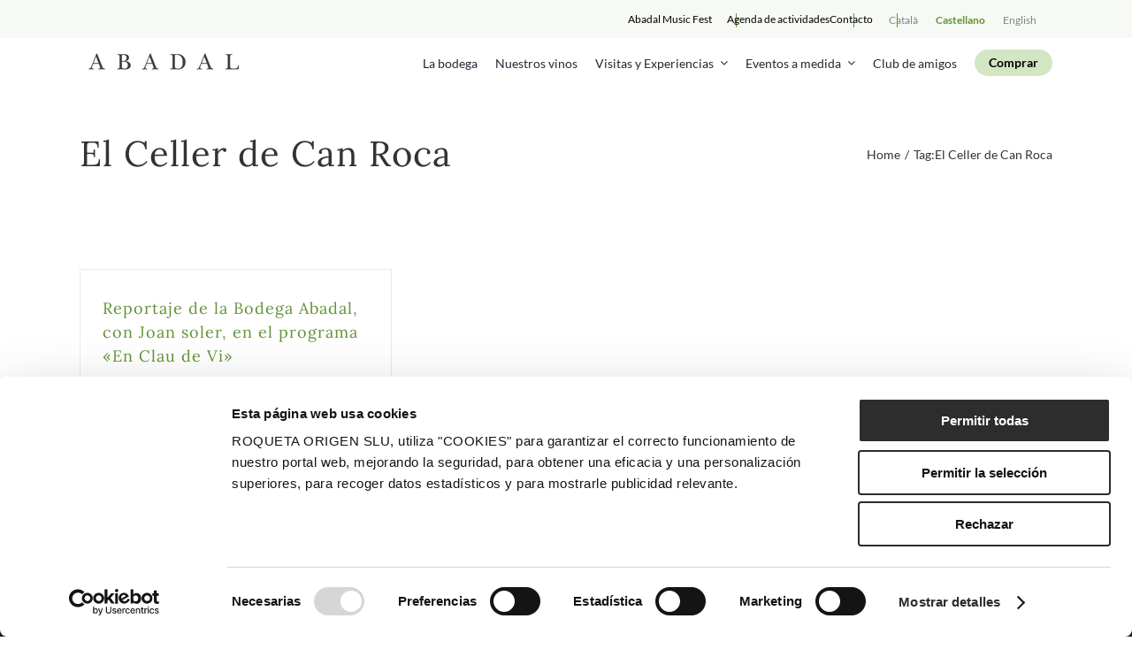

--- FILE ---
content_type: text/html; charset=utf-8
request_url: https://www.google.com/recaptcha/api2/anchor?ar=1&k=6LefQVQdAAAAAM55e9e7h8XgaVOabNxmI_8B42if&co=aHR0cHM6Ly9hYmFkYWwubmV0OjQ0Mw..&hl=en&v=PoyoqOPhxBO7pBk68S4YbpHZ&size=invisible&anchor-ms=20000&execute-ms=30000&cb=3znpgb2imqmx
body_size: 48730
content:
<!DOCTYPE HTML><html dir="ltr" lang="en"><head><meta http-equiv="Content-Type" content="text/html; charset=UTF-8">
<meta http-equiv="X-UA-Compatible" content="IE=edge">
<title>reCAPTCHA</title>
<style type="text/css">
/* cyrillic-ext */
@font-face {
  font-family: 'Roboto';
  font-style: normal;
  font-weight: 400;
  font-stretch: 100%;
  src: url(//fonts.gstatic.com/s/roboto/v48/KFO7CnqEu92Fr1ME7kSn66aGLdTylUAMa3GUBHMdazTgWw.woff2) format('woff2');
  unicode-range: U+0460-052F, U+1C80-1C8A, U+20B4, U+2DE0-2DFF, U+A640-A69F, U+FE2E-FE2F;
}
/* cyrillic */
@font-face {
  font-family: 'Roboto';
  font-style: normal;
  font-weight: 400;
  font-stretch: 100%;
  src: url(//fonts.gstatic.com/s/roboto/v48/KFO7CnqEu92Fr1ME7kSn66aGLdTylUAMa3iUBHMdazTgWw.woff2) format('woff2');
  unicode-range: U+0301, U+0400-045F, U+0490-0491, U+04B0-04B1, U+2116;
}
/* greek-ext */
@font-face {
  font-family: 'Roboto';
  font-style: normal;
  font-weight: 400;
  font-stretch: 100%;
  src: url(//fonts.gstatic.com/s/roboto/v48/KFO7CnqEu92Fr1ME7kSn66aGLdTylUAMa3CUBHMdazTgWw.woff2) format('woff2');
  unicode-range: U+1F00-1FFF;
}
/* greek */
@font-face {
  font-family: 'Roboto';
  font-style: normal;
  font-weight: 400;
  font-stretch: 100%;
  src: url(//fonts.gstatic.com/s/roboto/v48/KFO7CnqEu92Fr1ME7kSn66aGLdTylUAMa3-UBHMdazTgWw.woff2) format('woff2');
  unicode-range: U+0370-0377, U+037A-037F, U+0384-038A, U+038C, U+038E-03A1, U+03A3-03FF;
}
/* math */
@font-face {
  font-family: 'Roboto';
  font-style: normal;
  font-weight: 400;
  font-stretch: 100%;
  src: url(//fonts.gstatic.com/s/roboto/v48/KFO7CnqEu92Fr1ME7kSn66aGLdTylUAMawCUBHMdazTgWw.woff2) format('woff2');
  unicode-range: U+0302-0303, U+0305, U+0307-0308, U+0310, U+0312, U+0315, U+031A, U+0326-0327, U+032C, U+032F-0330, U+0332-0333, U+0338, U+033A, U+0346, U+034D, U+0391-03A1, U+03A3-03A9, U+03B1-03C9, U+03D1, U+03D5-03D6, U+03F0-03F1, U+03F4-03F5, U+2016-2017, U+2034-2038, U+203C, U+2040, U+2043, U+2047, U+2050, U+2057, U+205F, U+2070-2071, U+2074-208E, U+2090-209C, U+20D0-20DC, U+20E1, U+20E5-20EF, U+2100-2112, U+2114-2115, U+2117-2121, U+2123-214F, U+2190, U+2192, U+2194-21AE, U+21B0-21E5, U+21F1-21F2, U+21F4-2211, U+2213-2214, U+2216-22FF, U+2308-230B, U+2310, U+2319, U+231C-2321, U+2336-237A, U+237C, U+2395, U+239B-23B7, U+23D0, U+23DC-23E1, U+2474-2475, U+25AF, U+25B3, U+25B7, U+25BD, U+25C1, U+25CA, U+25CC, U+25FB, U+266D-266F, U+27C0-27FF, U+2900-2AFF, U+2B0E-2B11, U+2B30-2B4C, U+2BFE, U+3030, U+FF5B, U+FF5D, U+1D400-1D7FF, U+1EE00-1EEFF;
}
/* symbols */
@font-face {
  font-family: 'Roboto';
  font-style: normal;
  font-weight: 400;
  font-stretch: 100%;
  src: url(//fonts.gstatic.com/s/roboto/v48/KFO7CnqEu92Fr1ME7kSn66aGLdTylUAMaxKUBHMdazTgWw.woff2) format('woff2');
  unicode-range: U+0001-000C, U+000E-001F, U+007F-009F, U+20DD-20E0, U+20E2-20E4, U+2150-218F, U+2190, U+2192, U+2194-2199, U+21AF, U+21E6-21F0, U+21F3, U+2218-2219, U+2299, U+22C4-22C6, U+2300-243F, U+2440-244A, U+2460-24FF, U+25A0-27BF, U+2800-28FF, U+2921-2922, U+2981, U+29BF, U+29EB, U+2B00-2BFF, U+4DC0-4DFF, U+FFF9-FFFB, U+10140-1018E, U+10190-1019C, U+101A0, U+101D0-101FD, U+102E0-102FB, U+10E60-10E7E, U+1D2C0-1D2D3, U+1D2E0-1D37F, U+1F000-1F0FF, U+1F100-1F1AD, U+1F1E6-1F1FF, U+1F30D-1F30F, U+1F315, U+1F31C, U+1F31E, U+1F320-1F32C, U+1F336, U+1F378, U+1F37D, U+1F382, U+1F393-1F39F, U+1F3A7-1F3A8, U+1F3AC-1F3AF, U+1F3C2, U+1F3C4-1F3C6, U+1F3CA-1F3CE, U+1F3D4-1F3E0, U+1F3ED, U+1F3F1-1F3F3, U+1F3F5-1F3F7, U+1F408, U+1F415, U+1F41F, U+1F426, U+1F43F, U+1F441-1F442, U+1F444, U+1F446-1F449, U+1F44C-1F44E, U+1F453, U+1F46A, U+1F47D, U+1F4A3, U+1F4B0, U+1F4B3, U+1F4B9, U+1F4BB, U+1F4BF, U+1F4C8-1F4CB, U+1F4D6, U+1F4DA, U+1F4DF, U+1F4E3-1F4E6, U+1F4EA-1F4ED, U+1F4F7, U+1F4F9-1F4FB, U+1F4FD-1F4FE, U+1F503, U+1F507-1F50B, U+1F50D, U+1F512-1F513, U+1F53E-1F54A, U+1F54F-1F5FA, U+1F610, U+1F650-1F67F, U+1F687, U+1F68D, U+1F691, U+1F694, U+1F698, U+1F6AD, U+1F6B2, U+1F6B9-1F6BA, U+1F6BC, U+1F6C6-1F6CF, U+1F6D3-1F6D7, U+1F6E0-1F6EA, U+1F6F0-1F6F3, U+1F6F7-1F6FC, U+1F700-1F7FF, U+1F800-1F80B, U+1F810-1F847, U+1F850-1F859, U+1F860-1F887, U+1F890-1F8AD, U+1F8B0-1F8BB, U+1F8C0-1F8C1, U+1F900-1F90B, U+1F93B, U+1F946, U+1F984, U+1F996, U+1F9E9, U+1FA00-1FA6F, U+1FA70-1FA7C, U+1FA80-1FA89, U+1FA8F-1FAC6, U+1FACE-1FADC, U+1FADF-1FAE9, U+1FAF0-1FAF8, U+1FB00-1FBFF;
}
/* vietnamese */
@font-face {
  font-family: 'Roboto';
  font-style: normal;
  font-weight: 400;
  font-stretch: 100%;
  src: url(//fonts.gstatic.com/s/roboto/v48/KFO7CnqEu92Fr1ME7kSn66aGLdTylUAMa3OUBHMdazTgWw.woff2) format('woff2');
  unicode-range: U+0102-0103, U+0110-0111, U+0128-0129, U+0168-0169, U+01A0-01A1, U+01AF-01B0, U+0300-0301, U+0303-0304, U+0308-0309, U+0323, U+0329, U+1EA0-1EF9, U+20AB;
}
/* latin-ext */
@font-face {
  font-family: 'Roboto';
  font-style: normal;
  font-weight: 400;
  font-stretch: 100%;
  src: url(//fonts.gstatic.com/s/roboto/v48/KFO7CnqEu92Fr1ME7kSn66aGLdTylUAMa3KUBHMdazTgWw.woff2) format('woff2');
  unicode-range: U+0100-02BA, U+02BD-02C5, U+02C7-02CC, U+02CE-02D7, U+02DD-02FF, U+0304, U+0308, U+0329, U+1D00-1DBF, U+1E00-1E9F, U+1EF2-1EFF, U+2020, U+20A0-20AB, U+20AD-20C0, U+2113, U+2C60-2C7F, U+A720-A7FF;
}
/* latin */
@font-face {
  font-family: 'Roboto';
  font-style: normal;
  font-weight: 400;
  font-stretch: 100%;
  src: url(//fonts.gstatic.com/s/roboto/v48/KFO7CnqEu92Fr1ME7kSn66aGLdTylUAMa3yUBHMdazQ.woff2) format('woff2');
  unicode-range: U+0000-00FF, U+0131, U+0152-0153, U+02BB-02BC, U+02C6, U+02DA, U+02DC, U+0304, U+0308, U+0329, U+2000-206F, U+20AC, U+2122, U+2191, U+2193, U+2212, U+2215, U+FEFF, U+FFFD;
}
/* cyrillic-ext */
@font-face {
  font-family: 'Roboto';
  font-style: normal;
  font-weight: 500;
  font-stretch: 100%;
  src: url(//fonts.gstatic.com/s/roboto/v48/KFO7CnqEu92Fr1ME7kSn66aGLdTylUAMa3GUBHMdazTgWw.woff2) format('woff2');
  unicode-range: U+0460-052F, U+1C80-1C8A, U+20B4, U+2DE0-2DFF, U+A640-A69F, U+FE2E-FE2F;
}
/* cyrillic */
@font-face {
  font-family: 'Roboto';
  font-style: normal;
  font-weight: 500;
  font-stretch: 100%;
  src: url(//fonts.gstatic.com/s/roboto/v48/KFO7CnqEu92Fr1ME7kSn66aGLdTylUAMa3iUBHMdazTgWw.woff2) format('woff2');
  unicode-range: U+0301, U+0400-045F, U+0490-0491, U+04B0-04B1, U+2116;
}
/* greek-ext */
@font-face {
  font-family: 'Roboto';
  font-style: normal;
  font-weight: 500;
  font-stretch: 100%;
  src: url(//fonts.gstatic.com/s/roboto/v48/KFO7CnqEu92Fr1ME7kSn66aGLdTylUAMa3CUBHMdazTgWw.woff2) format('woff2');
  unicode-range: U+1F00-1FFF;
}
/* greek */
@font-face {
  font-family: 'Roboto';
  font-style: normal;
  font-weight: 500;
  font-stretch: 100%;
  src: url(//fonts.gstatic.com/s/roboto/v48/KFO7CnqEu92Fr1ME7kSn66aGLdTylUAMa3-UBHMdazTgWw.woff2) format('woff2');
  unicode-range: U+0370-0377, U+037A-037F, U+0384-038A, U+038C, U+038E-03A1, U+03A3-03FF;
}
/* math */
@font-face {
  font-family: 'Roboto';
  font-style: normal;
  font-weight: 500;
  font-stretch: 100%;
  src: url(//fonts.gstatic.com/s/roboto/v48/KFO7CnqEu92Fr1ME7kSn66aGLdTylUAMawCUBHMdazTgWw.woff2) format('woff2');
  unicode-range: U+0302-0303, U+0305, U+0307-0308, U+0310, U+0312, U+0315, U+031A, U+0326-0327, U+032C, U+032F-0330, U+0332-0333, U+0338, U+033A, U+0346, U+034D, U+0391-03A1, U+03A3-03A9, U+03B1-03C9, U+03D1, U+03D5-03D6, U+03F0-03F1, U+03F4-03F5, U+2016-2017, U+2034-2038, U+203C, U+2040, U+2043, U+2047, U+2050, U+2057, U+205F, U+2070-2071, U+2074-208E, U+2090-209C, U+20D0-20DC, U+20E1, U+20E5-20EF, U+2100-2112, U+2114-2115, U+2117-2121, U+2123-214F, U+2190, U+2192, U+2194-21AE, U+21B0-21E5, U+21F1-21F2, U+21F4-2211, U+2213-2214, U+2216-22FF, U+2308-230B, U+2310, U+2319, U+231C-2321, U+2336-237A, U+237C, U+2395, U+239B-23B7, U+23D0, U+23DC-23E1, U+2474-2475, U+25AF, U+25B3, U+25B7, U+25BD, U+25C1, U+25CA, U+25CC, U+25FB, U+266D-266F, U+27C0-27FF, U+2900-2AFF, U+2B0E-2B11, U+2B30-2B4C, U+2BFE, U+3030, U+FF5B, U+FF5D, U+1D400-1D7FF, U+1EE00-1EEFF;
}
/* symbols */
@font-face {
  font-family: 'Roboto';
  font-style: normal;
  font-weight: 500;
  font-stretch: 100%;
  src: url(//fonts.gstatic.com/s/roboto/v48/KFO7CnqEu92Fr1ME7kSn66aGLdTylUAMaxKUBHMdazTgWw.woff2) format('woff2');
  unicode-range: U+0001-000C, U+000E-001F, U+007F-009F, U+20DD-20E0, U+20E2-20E4, U+2150-218F, U+2190, U+2192, U+2194-2199, U+21AF, U+21E6-21F0, U+21F3, U+2218-2219, U+2299, U+22C4-22C6, U+2300-243F, U+2440-244A, U+2460-24FF, U+25A0-27BF, U+2800-28FF, U+2921-2922, U+2981, U+29BF, U+29EB, U+2B00-2BFF, U+4DC0-4DFF, U+FFF9-FFFB, U+10140-1018E, U+10190-1019C, U+101A0, U+101D0-101FD, U+102E0-102FB, U+10E60-10E7E, U+1D2C0-1D2D3, U+1D2E0-1D37F, U+1F000-1F0FF, U+1F100-1F1AD, U+1F1E6-1F1FF, U+1F30D-1F30F, U+1F315, U+1F31C, U+1F31E, U+1F320-1F32C, U+1F336, U+1F378, U+1F37D, U+1F382, U+1F393-1F39F, U+1F3A7-1F3A8, U+1F3AC-1F3AF, U+1F3C2, U+1F3C4-1F3C6, U+1F3CA-1F3CE, U+1F3D4-1F3E0, U+1F3ED, U+1F3F1-1F3F3, U+1F3F5-1F3F7, U+1F408, U+1F415, U+1F41F, U+1F426, U+1F43F, U+1F441-1F442, U+1F444, U+1F446-1F449, U+1F44C-1F44E, U+1F453, U+1F46A, U+1F47D, U+1F4A3, U+1F4B0, U+1F4B3, U+1F4B9, U+1F4BB, U+1F4BF, U+1F4C8-1F4CB, U+1F4D6, U+1F4DA, U+1F4DF, U+1F4E3-1F4E6, U+1F4EA-1F4ED, U+1F4F7, U+1F4F9-1F4FB, U+1F4FD-1F4FE, U+1F503, U+1F507-1F50B, U+1F50D, U+1F512-1F513, U+1F53E-1F54A, U+1F54F-1F5FA, U+1F610, U+1F650-1F67F, U+1F687, U+1F68D, U+1F691, U+1F694, U+1F698, U+1F6AD, U+1F6B2, U+1F6B9-1F6BA, U+1F6BC, U+1F6C6-1F6CF, U+1F6D3-1F6D7, U+1F6E0-1F6EA, U+1F6F0-1F6F3, U+1F6F7-1F6FC, U+1F700-1F7FF, U+1F800-1F80B, U+1F810-1F847, U+1F850-1F859, U+1F860-1F887, U+1F890-1F8AD, U+1F8B0-1F8BB, U+1F8C0-1F8C1, U+1F900-1F90B, U+1F93B, U+1F946, U+1F984, U+1F996, U+1F9E9, U+1FA00-1FA6F, U+1FA70-1FA7C, U+1FA80-1FA89, U+1FA8F-1FAC6, U+1FACE-1FADC, U+1FADF-1FAE9, U+1FAF0-1FAF8, U+1FB00-1FBFF;
}
/* vietnamese */
@font-face {
  font-family: 'Roboto';
  font-style: normal;
  font-weight: 500;
  font-stretch: 100%;
  src: url(//fonts.gstatic.com/s/roboto/v48/KFO7CnqEu92Fr1ME7kSn66aGLdTylUAMa3OUBHMdazTgWw.woff2) format('woff2');
  unicode-range: U+0102-0103, U+0110-0111, U+0128-0129, U+0168-0169, U+01A0-01A1, U+01AF-01B0, U+0300-0301, U+0303-0304, U+0308-0309, U+0323, U+0329, U+1EA0-1EF9, U+20AB;
}
/* latin-ext */
@font-face {
  font-family: 'Roboto';
  font-style: normal;
  font-weight: 500;
  font-stretch: 100%;
  src: url(//fonts.gstatic.com/s/roboto/v48/KFO7CnqEu92Fr1ME7kSn66aGLdTylUAMa3KUBHMdazTgWw.woff2) format('woff2');
  unicode-range: U+0100-02BA, U+02BD-02C5, U+02C7-02CC, U+02CE-02D7, U+02DD-02FF, U+0304, U+0308, U+0329, U+1D00-1DBF, U+1E00-1E9F, U+1EF2-1EFF, U+2020, U+20A0-20AB, U+20AD-20C0, U+2113, U+2C60-2C7F, U+A720-A7FF;
}
/* latin */
@font-face {
  font-family: 'Roboto';
  font-style: normal;
  font-weight: 500;
  font-stretch: 100%;
  src: url(//fonts.gstatic.com/s/roboto/v48/KFO7CnqEu92Fr1ME7kSn66aGLdTylUAMa3yUBHMdazQ.woff2) format('woff2');
  unicode-range: U+0000-00FF, U+0131, U+0152-0153, U+02BB-02BC, U+02C6, U+02DA, U+02DC, U+0304, U+0308, U+0329, U+2000-206F, U+20AC, U+2122, U+2191, U+2193, U+2212, U+2215, U+FEFF, U+FFFD;
}
/* cyrillic-ext */
@font-face {
  font-family: 'Roboto';
  font-style: normal;
  font-weight: 900;
  font-stretch: 100%;
  src: url(//fonts.gstatic.com/s/roboto/v48/KFO7CnqEu92Fr1ME7kSn66aGLdTylUAMa3GUBHMdazTgWw.woff2) format('woff2');
  unicode-range: U+0460-052F, U+1C80-1C8A, U+20B4, U+2DE0-2DFF, U+A640-A69F, U+FE2E-FE2F;
}
/* cyrillic */
@font-face {
  font-family: 'Roboto';
  font-style: normal;
  font-weight: 900;
  font-stretch: 100%;
  src: url(//fonts.gstatic.com/s/roboto/v48/KFO7CnqEu92Fr1ME7kSn66aGLdTylUAMa3iUBHMdazTgWw.woff2) format('woff2');
  unicode-range: U+0301, U+0400-045F, U+0490-0491, U+04B0-04B1, U+2116;
}
/* greek-ext */
@font-face {
  font-family: 'Roboto';
  font-style: normal;
  font-weight: 900;
  font-stretch: 100%;
  src: url(//fonts.gstatic.com/s/roboto/v48/KFO7CnqEu92Fr1ME7kSn66aGLdTylUAMa3CUBHMdazTgWw.woff2) format('woff2');
  unicode-range: U+1F00-1FFF;
}
/* greek */
@font-face {
  font-family: 'Roboto';
  font-style: normal;
  font-weight: 900;
  font-stretch: 100%;
  src: url(//fonts.gstatic.com/s/roboto/v48/KFO7CnqEu92Fr1ME7kSn66aGLdTylUAMa3-UBHMdazTgWw.woff2) format('woff2');
  unicode-range: U+0370-0377, U+037A-037F, U+0384-038A, U+038C, U+038E-03A1, U+03A3-03FF;
}
/* math */
@font-face {
  font-family: 'Roboto';
  font-style: normal;
  font-weight: 900;
  font-stretch: 100%;
  src: url(//fonts.gstatic.com/s/roboto/v48/KFO7CnqEu92Fr1ME7kSn66aGLdTylUAMawCUBHMdazTgWw.woff2) format('woff2');
  unicode-range: U+0302-0303, U+0305, U+0307-0308, U+0310, U+0312, U+0315, U+031A, U+0326-0327, U+032C, U+032F-0330, U+0332-0333, U+0338, U+033A, U+0346, U+034D, U+0391-03A1, U+03A3-03A9, U+03B1-03C9, U+03D1, U+03D5-03D6, U+03F0-03F1, U+03F4-03F5, U+2016-2017, U+2034-2038, U+203C, U+2040, U+2043, U+2047, U+2050, U+2057, U+205F, U+2070-2071, U+2074-208E, U+2090-209C, U+20D0-20DC, U+20E1, U+20E5-20EF, U+2100-2112, U+2114-2115, U+2117-2121, U+2123-214F, U+2190, U+2192, U+2194-21AE, U+21B0-21E5, U+21F1-21F2, U+21F4-2211, U+2213-2214, U+2216-22FF, U+2308-230B, U+2310, U+2319, U+231C-2321, U+2336-237A, U+237C, U+2395, U+239B-23B7, U+23D0, U+23DC-23E1, U+2474-2475, U+25AF, U+25B3, U+25B7, U+25BD, U+25C1, U+25CA, U+25CC, U+25FB, U+266D-266F, U+27C0-27FF, U+2900-2AFF, U+2B0E-2B11, U+2B30-2B4C, U+2BFE, U+3030, U+FF5B, U+FF5D, U+1D400-1D7FF, U+1EE00-1EEFF;
}
/* symbols */
@font-face {
  font-family: 'Roboto';
  font-style: normal;
  font-weight: 900;
  font-stretch: 100%;
  src: url(//fonts.gstatic.com/s/roboto/v48/KFO7CnqEu92Fr1ME7kSn66aGLdTylUAMaxKUBHMdazTgWw.woff2) format('woff2');
  unicode-range: U+0001-000C, U+000E-001F, U+007F-009F, U+20DD-20E0, U+20E2-20E4, U+2150-218F, U+2190, U+2192, U+2194-2199, U+21AF, U+21E6-21F0, U+21F3, U+2218-2219, U+2299, U+22C4-22C6, U+2300-243F, U+2440-244A, U+2460-24FF, U+25A0-27BF, U+2800-28FF, U+2921-2922, U+2981, U+29BF, U+29EB, U+2B00-2BFF, U+4DC0-4DFF, U+FFF9-FFFB, U+10140-1018E, U+10190-1019C, U+101A0, U+101D0-101FD, U+102E0-102FB, U+10E60-10E7E, U+1D2C0-1D2D3, U+1D2E0-1D37F, U+1F000-1F0FF, U+1F100-1F1AD, U+1F1E6-1F1FF, U+1F30D-1F30F, U+1F315, U+1F31C, U+1F31E, U+1F320-1F32C, U+1F336, U+1F378, U+1F37D, U+1F382, U+1F393-1F39F, U+1F3A7-1F3A8, U+1F3AC-1F3AF, U+1F3C2, U+1F3C4-1F3C6, U+1F3CA-1F3CE, U+1F3D4-1F3E0, U+1F3ED, U+1F3F1-1F3F3, U+1F3F5-1F3F7, U+1F408, U+1F415, U+1F41F, U+1F426, U+1F43F, U+1F441-1F442, U+1F444, U+1F446-1F449, U+1F44C-1F44E, U+1F453, U+1F46A, U+1F47D, U+1F4A3, U+1F4B0, U+1F4B3, U+1F4B9, U+1F4BB, U+1F4BF, U+1F4C8-1F4CB, U+1F4D6, U+1F4DA, U+1F4DF, U+1F4E3-1F4E6, U+1F4EA-1F4ED, U+1F4F7, U+1F4F9-1F4FB, U+1F4FD-1F4FE, U+1F503, U+1F507-1F50B, U+1F50D, U+1F512-1F513, U+1F53E-1F54A, U+1F54F-1F5FA, U+1F610, U+1F650-1F67F, U+1F687, U+1F68D, U+1F691, U+1F694, U+1F698, U+1F6AD, U+1F6B2, U+1F6B9-1F6BA, U+1F6BC, U+1F6C6-1F6CF, U+1F6D3-1F6D7, U+1F6E0-1F6EA, U+1F6F0-1F6F3, U+1F6F7-1F6FC, U+1F700-1F7FF, U+1F800-1F80B, U+1F810-1F847, U+1F850-1F859, U+1F860-1F887, U+1F890-1F8AD, U+1F8B0-1F8BB, U+1F8C0-1F8C1, U+1F900-1F90B, U+1F93B, U+1F946, U+1F984, U+1F996, U+1F9E9, U+1FA00-1FA6F, U+1FA70-1FA7C, U+1FA80-1FA89, U+1FA8F-1FAC6, U+1FACE-1FADC, U+1FADF-1FAE9, U+1FAF0-1FAF8, U+1FB00-1FBFF;
}
/* vietnamese */
@font-face {
  font-family: 'Roboto';
  font-style: normal;
  font-weight: 900;
  font-stretch: 100%;
  src: url(//fonts.gstatic.com/s/roboto/v48/KFO7CnqEu92Fr1ME7kSn66aGLdTylUAMa3OUBHMdazTgWw.woff2) format('woff2');
  unicode-range: U+0102-0103, U+0110-0111, U+0128-0129, U+0168-0169, U+01A0-01A1, U+01AF-01B0, U+0300-0301, U+0303-0304, U+0308-0309, U+0323, U+0329, U+1EA0-1EF9, U+20AB;
}
/* latin-ext */
@font-face {
  font-family: 'Roboto';
  font-style: normal;
  font-weight: 900;
  font-stretch: 100%;
  src: url(//fonts.gstatic.com/s/roboto/v48/KFO7CnqEu92Fr1ME7kSn66aGLdTylUAMa3KUBHMdazTgWw.woff2) format('woff2');
  unicode-range: U+0100-02BA, U+02BD-02C5, U+02C7-02CC, U+02CE-02D7, U+02DD-02FF, U+0304, U+0308, U+0329, U+1D00-1DBF, U+1E00-1E9F, U+1EF2-1EFF, U+2020, U+20A0-20AB, U+20AD-20C0, U+2113, U+2C60-2C7F, U+A720-A7FF;
}
/* latin */
@font-face {
  font-family: 'Roboto';
  font-style: normal;
  font-weight: 900;
  font-stretch: 100%;
  src: url(//fonts.gstatic.com/s/roboto/v48/KFO7CnqEu92Fr1ME7kSn66aGLdTylUAMa3yUBHMdazQ.woff2) format('woff2');
  unicode-range: U+0000-00FF, U+0131, U+0152-0153, U+02BB-02BC, U+02C6, U+02DA, U+02DC, U+0304, U+0308, U+0329, U+2000-206F, U+20AC, U+2122, U+2191, U+2193, U+2212, U+2215, U+FEFF, U+FFFD;
}

</style>
<link rel="stylesheet" type="text/css" href="https://www.gstatic.com/recaptcha/releases/PoyoqOPhxBO7pBk68S4YbpHZ/styles__ltr.css">
<script nonce="x_g-n2LgBhJI9inmJFOepw" type="text/javascript">window['__recaptcha_api'] = 'https://www.google.com/recaptcha/api2/';</script>
<script type="text/javascript" src="https://www.gstatic.com/recaptcha/releases/PoyoqOPhxBO7pBk68S4YbpHZ/recaptcha__en.js" nonce="x_g-n2LgBhJI9inmJFOepw">
      
    </script></head>
<body><div id="rc-anchor-alert" class="rc-anchor-alert"></div>
<input type="hidden" id="recaptcha-token" value="[base64]">
<script type="text/javascript" nonce="x_g-n2LgBhJI9inmJFOepw">
      recaptcha.anchor.Main.init("[\x22ainput\x22,[\x22bgdata\x22,\x22\x22,\[base64]/[base64]/UltIKytdPWE6KGE8MjA0OD9SW0grK109YT4+NnwxOTI6KChhJjY0NTEyKT09NTUyOTYmJnErMTxoLmxlbmd0aCYmKGguY2hhckNvZGVBdChxKzEpJjY0NTEyKT09NTYzMjA/[base64]/MjU1OlI/[base64]/[base64]/[base64]/[base64]/[base64]/[base64]/[base64]/[base64]/[base64]/[base64]\x22,\[base64]\\u003d\\u003d\x22,\x22w4DDjMKKFMK7wrzCjMKJw6Fyw55EJsKCEmrDjsOSUcO3w6vDgQnChcOwwpciCsO5LirCgsOSIHhwL8O8w7rCiTzDqcOEFEoIwofDqlDCj8OIwqzDqcOlYQbDg8KXwqDCrFXCkEIMw5fDscK3wqoDw7kKwrzCqMKzwqbDvX/DisKNwonDs0hlwrhWw5U1w4nDh8KRXsKRw6wAPMOcasK0TB/[base64]/CqcO7FHw1w580UwdeQsKuwonCglRzDMO4w6jCvMKhwp/[base64]/DusO/wqVjMcOgNcOkBMO3Q8Kzwqw4w4A9B8O/w5oLworDsGIcH8OTQsOoJMK7EhPCo8KiKRHCiMKpwp7CoXzCnm0gZsOUworClSg2bAxOwpzCq8Ocwoscw5USwoLCtCA4w6jDt8OowqYvMGnDhsKKCVN9LVTDu8KRw604w7N5GsKgS2jColwmQ8KBw6zDj0dBLl0Ew6DClA12wrU8wpjCkU7DsEVrAsKQSlbCusK7wqk/XhvDpjfClTBUwrHDgcKUacOHw7p5w7rCisKjGWogKMOdw7bCusKWf8OLZzfDl1U1SsKQw5/CnjdRw64iwpkQR0PDqMOyRB3DgE5iecOpw6geZnXCpUnDiMKKw6PDlh3Cu8KGw5pGwoHDrBZhPnIJNXdUw4Mzw5XChADCmyHDjVBow4pYNmIFEQbDlcOMJsOsw643NRhaWC/Dg8KuZUF5Tm8WfMOZc8KYMyJ1YxLCpsO8bMO6GWlATzV+Xyowwp3DuwlUJcKKwoTDtAHCkQ53w68iwqc4NHMMw57CklLCq1jDtMKyw5B+w4oZcMO/w4E0wonCicKbDAbDs8OZdMKLD8Kkw6DDv8Ohw6bCujrCqyATJwTCpxlWPXrCt8Kjw5wZwq7DlcKCwo7DmhIUwp4oGmbDvgkhwpHDjS/DiF1OwoLDhHDDtCTCvMKaw4wLM8OsLsKiw4jDgMOKS1ovw7TDisOYNj4HcMO8RTDDjB1aw7nDqBxqV8O1wpZkDBjDqFJSw77DlcOmwrwHwpVkwpfCucOxw7xABhvCgCpWwqZcw4DChsO+XsKMw4vDi8KdGBRfw6wGAsO5UBLDlUFfSX/CjcK5Wh7DucKVw63DjS9ewrrCg8O3wo4Hw73CrMOhw6/[base64]/dsKhCg4TSnfDmsK9wqQHbirDoFPChnXDo8O7BsOrw79PJ8ODw6DDuzzDlDHCl37Dp8KaEB4OwpZmwofDpmfDljodw5RjKm4NcMKVMsOEw4fCoMO7UXDDvMKQVcO3wrQGb8KJw5IXw5XDuDE4b8KmUB5GZMOSwoNJw4LCqB/CvWorEULDmcKVwo0kwqjCoGLCp8KBwpZww4x0DCLCiCJGwrTCgsKsOMKXw49Dw6J6fMOUWX4Gw5vCtTjDkcOhw50TbEoDaGXCkVzCjAA6wp/Dpy3Cp8OkT33Ch8K4bEjCpMKoNHdPw4vDucOTwoDDgcO0DEItcsKrw75yD1FRwpktCMKEXcKGw45MasKjfxcPSsOZEcKww6PCksO2w68OcsK+CBnCqsO7DSXCgMKVwo3Cl0/CucOQIXJZPMOTw5TDgl0rw6zCvcOtR8Ohw7F8GMKDWkfCm8KAwoPCpznCpBIZwo8rSnVowqDCjiNDw41lw5PCqsKFw6nDmcOBPWMQwrRCw6B1CMKnS2/CiSXCmS14w53ChMKFCsKualxbwo1gwofCmjk8RDpTBgRdwr7CgcKmGsO4woXCu8K5AzMMLDdqNnPDlxzDqsO7W0/ChMOfLsKgasONw6cMwqcfwrbCvFZBOcOHwrAyZ8Ofw4TDgsOrHsOpVEjCr8K/ISnCmcO4RMKOw4bDl3XCg8OLw4fClhXCtibCnn/DhhwCwrIIw7g6asOxwqNudQ5kwoPDiwDDt8KPT8OhBjLDg8K/w6rDvEUSwrg1UcKtw6wRw7JQLMOueMOkwohNDnYYJMO9woNEaMKcwoHCjMOkIMKFGMO2wqXCvkUAHyYYw50geXDDogzDmkB/wpTDvGJUWcOcw5/DocO4wp1/[base64]/w710w6DCjSwvYnN4woZbeMOyAcOewozDmMKZw78nwr7CsybDgsOQwpgxCsK3w7RUw6RRNkh3w44JYcKOEx/DscK/D8OqZcKqDcOdIsOsYhPCoMO+PsKFw7cdHygvwpnCthrDpQXDo8OkFyHDuVJywoNLL8OqwpYxwqwbPsKlGsK4AChBagZdw7Npw4/Dlk/[base64]/e8OoDwPCkcKKworClsKNwok4PG/DhHbCu8OkcAEDw5nDvsKkOjnCsQPDhRpIw5TCpcOKejRNSRARwrl+w6DCsgJBwqYDTMKUwpIzw5EXw6rCpA1Qw4NzwqPDnhZAHcKiP8OULXvDl0BYTsOtwp9GwoPCjjNLwo1fwrs4R8KVw5BEwo/[base64]/w77CncO5wqnDiSNEw6waHMOfw7XDvwvDq8KpE8Ouwp5Mw4I6wpx8wqpdY3bDrVNBw6UpdsOIw6IiJ8K8RMO+NHVvwoLDtkjCv3DCgkrDuTjCi3DDunMzXgDCs0nCqmlvScOqwqY1woYzwqAUwoVEw71cTsOABgTDsGV5MsK/[base64]/[base64]/CuMKRw6wPwqPCn8KHw47DowlkwpTDhAhZPMObGTd8wpvDp8OYw7HCkRl4Y8OuB8KIw5wbfsOCM2powqAOQsOLw7Z/w50vw7XCh2cvw63CgsKVw5zCv8KxG1EiVMKyAQ3CrV3DtFwdwpjCscKSw7XDrBDDs8KTHy/DvMKlwp7CssOLTgrCs3zCn181wqPDkMKyJMKwAMOYw4VFw4nDmsOPwqZVw4zCpcK5wqfDgzjCpWdsYMOJwroBIHXCrsKRw7DChsOzwpzDmVfCtMO/w6XCvQfDrsK9w6/[base64]/Chj7Dr2bDjcO8w4UrwrDCs8ORwo9vXjdLP8OdQH8Jwo3CiVVdd0okbcO0QsOvwp/DpDUwwp7DthlAw4/DsMO2wqh8wofCnWzCoFDCuMKuTsKMLcOKw7QmwqVuwqrCisKnY3VHTBbCrcKsw590w5PCgR4dw691FMOcwr/CmsKTQcOjw7XDvsKHw49Pw45WK3lZwqMjMAHCsVrCgMOjOlPDk2DDjB5HFsOWwq7Duz0CwqDCnMKYB2B0w5/[base64]/Cnj4iwrASwokAw5dfwr0nw5nCvcKrw4UUaMORJjjDmcOqw7xywoXCnWnDnsK/wqQULUcRw6/Cn8OuwoBDLBUNw4TDkHjDo8ORMMOfwrnDsVlaw5RCw5wmw7jCq8Kww6sBNVDDjG/DnVrCk8OTXMKUwrlNw4bDpcOyfifCvGLChmXCqnjCo8K0WMO4ZMKMZl/DpMKTwpHCqMOIdsKIwqTDosOBf8K1BMKbCcO0w4VHUMOsQcK5w4jDjcOGwqMwwpAYwpIwwodCw4LDksOewovCksKUXH4mIlIRdnJrwpsAw6jDtcOtw4bCvUDCtMOqSTkjwphyLU0Fw7hRVxfDiTPCticxwpJ9w5cvwpZpw5s1wovDvSZQecORw67DkSc8wqDCs2/CjsK2QcOrw4bDlcK+wqrDi8Kaw7TDtgrCpEl7w6/[base64]/CvsK5KsOMwo3DgcOBw4dBw43CksKPw6cFw7bCg8O6w7xrw5vCumlXwoDChcKPw7ZRw4IUw5MkPcO2ZzLDm23DscKDwrACw4nDj8OOVU/CmMK4wrbDlmdoKMKiw75xwrXCtMKATMKpPxHCtCzChCrDk2I5OcOOfE7CtsKEwpAqwrJBcsK7woDCgTHDvsODB0HDoHg5GcOldMK5OH7CryDCsFjDoH1qOMK1w6TDtxpgIn1ODy89AHdEwpchGifCgFTDn8KMwq7DhmI9MFrCvBF/OGXDicK4w6ABEsOSXyE6w6FPSkoiwpjDtsOJwr/ClQtWw59tYh5FwoJCw6LDmzpYwoYUZ8KdwpvDp8KQw7hjw6RCLcOFwrfDoMKqOsO5w57DjH/DhRbCuMOFwojDpAQzKQZRwo/DjT7DvMKKC37CqSdJw53DjgbCvSQRw4JIwpLDvsOQwp5wwqDChSPDm8O9wocSFikxwpsKOMKKwq/Ctz7CnxbCtTjCvcK9w6JZwpbCg8Kiw6rCky4zfsOkwqvDt8KAwp80L0zDrsOAwrM1BcKmw7vCpMOZw6HCqcKGw6zDgg7Do8KGwoxrw4Aww4ReJ8OEUsKuwodmKMKxw6TCpsOBw4c1RTo1WlnCqHvClFDCkRTCiFpXfcOVVMKLHsK7Yilmw6gSIxjCoiTChMOfFMKKw6/CskRzwqRTDMKEBcK+wrZ/[base64]/[base64]/DiMOrMcOIwpoKTMKCf8K2w6TCsE4XNTzCgnnCmmjDksK6w4vDosOhwpY5w6YHeTLDniXClHPChDPDn8OPwoJzOMOywqdjZ8KDGMOXBcO7w5PCucOjw7IOwo1hw6DDqQ87w6EnwpTDrSxleMOrfMOQw7zDksOkeR0/wqHCmBlMJjZAMzfDrsK1VcO6cS8yXMOUXMKCwrfDgMO9w4rDtMKdTUfCpMO6V8OWw4zDvsK/JkzDl3Bxw47CjMK0GjPCg8K7w5/DuXzCl8O4RcO5U8OrMcKjw4HCgsK7GcOKwpddw59HIMO1w6tDwq5IV1huwohgw4vDi8O1wpp1wpjCtMO5wqVFw7vDgnvDjsOawo3Do340VsKOw7zDjWN6w545WMOYw6EQJMKpEjVbw580RcO1GDEXw5pPwrtPwrEPMCRPDEXDlMKMfV/CkDFwwrrDg8KPw5nCrnPCrGnCm8Omw5wlw4DDm3RkBMOEw4wgw4PDiivDkBnDqMOzw6rChjDCtcOmwprDuDHDh8O9w6zCocKEwqHDkActQsO3w5sKw6TCmcOBVHfCpMOLfVbDiyzCgTUHwrLCsT7DsXvDm8KPHGHCq8Kaw4NMWMKQTD0/OQHCrl8pwpJGCxvDpk3Dp8Otw5AuwpJYw4xaHsOdwq9RM8Knw616dSQSwqDDkMOpeMOSaDkywohiXcOIwrN7Oko4w5rDiMOMw64yTzvCm8OYGMKCwrfCsMKnw4HDuWDChsK5BiTDmk/CrH3DghtSBMK0w4rCmT3DomEdH1HDqyQTwpTDksOPHAUcwpZUw4wGwoLDmcKKw4clwqcEwpXDpMKdFcOsZ8KzAcKiwpnCkMOzwrAvW8OpbTpzw5/CssOeakFnOnt/Qntgw73CqGIgAx1eTmHDvQHDkgrClVofwrHDkAgNw4zCliLCncOOw6M5eQkOF8KmPhnDj8KywpcoVTXCvyYAw4nDm8KBSMOyJgnDtA4Qw78lwok4J8K9JMOSw6PCicOLwoYiMi5cUwDDjx/CvX/DqMOqw6sGQMK7w5nDkHYxHUbDvkTDgMK9w7/DvhECw6rCnsKFIMO1Bn4Mw4HCplgHwoZMQMOTwoTCs1bCtMKQwp1xQMOfw4zCnhfDhCzDtsKQAgJcwrc5HVJAQsK+wrMXHTzChsOTwoo+wpPCh8KGNlUpw61+wqLDscKWLT98dMOUNhBKw7siworCvA4tDsK7w7BJHmxeW0FDIGABw6s/esO/GsOceAXCtsO+TXTDj3zCosKRb8OKD1dXYcKmw55pZMOXVS/DhMOXGsK0w4VdwqUAGmDDgcOyScO4ZVzCu8K9w7cXw40yw6HCo8ONw5MhZG02csKpw4o/G8ObwocLwq5XwpRBAcKDWD/CpsOGIMKQUsOzYSzCkcODwoHCicONQ1Nww4PDsjsmXA/[base64]/[base64]/wqzCgQPCqWjDi8O3OjkUXMKXMcKyw41NDsK0wrDCszbDjFLCk2/CpB9uwrVxcgMsw6zCssOtMB3DpMKzw6vCv3MuwqoHw5HDiCHCgMKIB8KxwozDk8OFw7zCqmDDg8OLwqRuXX7DqcKHw5nDuDxfwpZjNwDDogFLbsOSw67DjV4Yw4ZrOxXDm8O+bm5QNHlXw4PCvcKyeQTDjDwiwoUtw7zCn8OlacKWf8K4w54JwrdoZ8OkwoTCncO/FArCiAzCtgQowrbDhg56DsOkbQRvYFVKwo/DpsKwBWUPUi/CrMO2wr5xw67DncOQb8ObG8Kzw5LCt11BH2bCsCAqwpsiw6zDm8OoXixgwrPCnlBKw6fCt8OAGsOqd8KcVSJxw5bDoxXCjH/[base64]/V8O7wowUw45pw7hFw5XCjcK5wr5lw7zChMKvwo9uw6fDlsKDwrU/YsOfI8OPUsOhL1JqICHCjsOpDcK6w7TDocKuw7DCmG8swovChGYKLVTCtnnDul/Cu8OGBB/CicKJHFUcw7jCssKawppvcsKBw7wrw6cjwqIuHHhsccKJwodXwp3Cn2HDjsK8OCTCtRvDqMKbwqBrYnVqLiTCpsOKHcKlQcKqVMKGw7Qawr7DoMOIDsOJwoJsEcOXFlrDlTdJwo7CmMOzw6Ihw7fCj8KmwpEBWsKcScKmDsO+U8OVA2rDtB9bw7Mdwp7ClztFwp/Dq8K+wpbDthUsWcO5w4IobUYzwolmw6NXB8KIUMKGw5nDnCwbZcK+JE7CiTYVw4AyZ1DCocKzw6N2wrTDvsKxP1cvwo5kcRdbwrteFsOswrJFUcOowqDChU0xwpvDhMKqw5EnJBB7NsKadTV6w4JoHsKhw7/[base64]/DkcOLw5bDpELDkxhYADViW8KTwpcBHMObw4F0w4FgCcKjw4zDrcKqw7Ydw7fCszxQFjnCo8OLw7h/[base64]/[base64]/DjRzDhwrChz/DgMKEdjxTw5NSwrPCv8K3YSzCuXfCvTlzwrrCtMKtb8K7wpk8wqBOw4jChsO6b8OCMFHCjMKYw5jDuyvCh2jDpMKkw75gG8OJFVMbFMKnNMKCUcKIMEoTA8K2wpgzN3jCjcK0bsOnw58nwowRbX4nw4BZwp/Cj8K9c8K7w4AVw7DDn8KRwo/DlEAIc8KGwpLDkm/Dr8O8w58swqVywrXCqsObw67CvTt+wqpDwpFdw6LCgBLDnzhibH19PcORwrwXbcOLw57DtWnDhMOqw7JpYsOGcVHCgcK3UAZsEyR3wqYnwqh9bh/DqMOCcBDDh8KMDgUgwpdLVsOsw6DCrnvDm2/CqHbDncKYwprDvsOVEcKcZlvDnU4Xw4thYsOQw5kRw4lQE8OKV0HDq8K7R8Oaw6TDrMKrQ1gkI8KXwpHDrWBZwrLCj1nCp8OyP8OcFxXDjxrDvCnCl8OjN1nCtg4qwpVEJ0ZyC8O/w6ZoIcKHw6DDukfClmzDqcKzw6TCpS0ow5PCvDJXLMKCwqvDhjbDnhNTwp/[base64]/wpJDwpUOw6Q0asKuScOSwr/DoMK6OMKVZWLCmydlAcOmwq/DjMKiw7ZGesOoJ8OuwpDCusOrXWF8wpjCs0fCg8OvIsOSw5bCl1DCgmxFWcOrTiRNH8KZw4x3w5hHwoTDrMOGbTM9w7PDmyLDrsKcLSF0w7/[base64]/DjQclfQvCuhACw4jDjsOHdj/[base64]/[base64]/DpSDDuEvChi7DuDXDgxrCrRbDrsOpLMK5FUrDksOqE1QrPBFDXBvCvn8tYx5MdcKkw63Dp8OTSMOxZcOSHsKSZSorYWw/[base64]/DugPCow5vwqXDvFPCmMKcZHFURxbDosK4fsOJw7cLVMKVwr3Cph/CvMKBOsOpMBXDjQ8IwrXCuzLCkDkdNcKRwqzDuwzCu8O2BMKhT3EEecODw7klJgvCnWDCjXR2fsOuKcO/w5PDgg/[base64]/[base64]/[base64]/w4DCncOxwpBkb8KDw6hTLmoHWg/DkcKTwqRHw6swLsKSwroAL2F2KhvDiRpqw4rCvMKyw4XDgUFiw6N6QCvCjMKLemEpwpfChsK/CgRPLz/DrMOCw5R1w6DDnsOhV3Bfw4IZYcOTU8OnZRjDpHcIw7JWwqzDgsKTOcOCTkccw6rCi1Zvw6TDlsObwpHCoDkwSQjCgsKIw6V/ElRGP8OLPgNvw5pTwq8jGX3DuMO+JcOfwoxvwq90wp88w5tgw4o2wrnCl2zDj1UKIMOfJQY3ZMOKLMOjChfClDEKc253IxgfC8Kywo9Ew7ACwoPDusOVJcKpBMOpw5vCm8OlVlXDksKvw43DhBwGwoRxw73Cm8KlMcKyJMKBPy5GwrdzScONC3I/wpDCsxnDqHZnwrR6bQbCicKSATY8CifDuMKVwoB+IcOVwo3CisOYwp/DvkZdBWvDjcO8w6HDhF4/w5DDkMOHw4F0wofDnMKBw6XCpsK+e20SwprCqALDo0Blw7jCj8OGw5JsNcK/[base64]/Cl8KtEMKPBW/DvcOnScOyDcKzTFjDpWHCrcOgQXcEecKUT8KRwrfDl0/[base64]/CpW1ww43DlXbCv8KFw7jCikdPIWY5wojDo1vCqsOyw6hYwqBEw7vDlcK5wo4hSlzDgMKSwqQewrBqwo/CssKew6HDpGFOdT4tw4RVDGg4WiPCucKqwp5ecENKV0gnwqzCsk/Cs2LDgQDCpSDDrcOqGg4Nw5fDgjhfw5XDj8OFCD7Cn8OJeMKqwrVIX8Kuw4xqKlrDhG3DjGDDoEJCwq1Tw5IJfcKTw40/wpAGLDkcw4XCrC/ChnU8w7gjWBPCmcOVQioGwq8CT8OVRsOswrDCqsKxJkk/wr41w7h7OsO9w7xuFcKZw7UMbMKpwpUafMKTwpx4IMO3K8KEHMK/[base64]/[base64]/DtsKqw67DmmQ6I8Ogw5PCnCQowolXwpbCkz9/w71vFSNLLsOvwpMEw49mw7A0FgZnw6I+wqpjS2dtCMOrw7DDgmNAw4Qeez06V1/CvsKFw6xSWcO9KMOQLsOaPMKFwq/CixQcw5bChcK2J8Kcw6FoVMO8UjlzDU97wqpBwpRhEMK5AlnDszkrJMOTwrHDlsKvw70gDw/DksOwQ39wKsKowpjCjcKnw53DmMOEwqDDl8Okw5HDi3hsacKowrc1ISIXwr/DhQPDoMKGw6HDh8OhbsOgw7zCrcKawonDi11iw4crLMOiw7Jrw7Efw6bDl8KiDWHCoAnChTJ4w4csM8KWw4jDksKmQMK9wo/[base64]/w75vwptTworCtFM/dcK/PkdywobCvcKUwpJjwpkGw7LDji9SRMKjF8OEbUMlU0h6PFA5diPClDTDkifCoMKMwoMPwp7Du8OxQWQkcyN9woh/J8Kywo/Ct8KnwppvUsOXw4Y+Q8Oiwr4sTMOsBFrCjMKPWR7CqMKoaG8/SsONw5xrKSUtHyHCl8OQcRMCEjzDglQ2woXDthNvwrTDnkHDnidBwpvCg8OaZF/Cu8OWb8Kiw4xdYcKkwpd0w5Bdwr/CvsOYwoYGWBfCmMOiAHszwqXCmyVOC8OrPgXDpU8dbmLDlcKCL3jCrMOEw5xzw7fCpcKOCMOnYT/DvMOxIn5dYlk5dcOTP2Ejw4l4I8O0w5nCiXBAdWrCvy3CsRIgecKBwot2cWg5YQXCi8Kdw746LsKvX8OUTR9Ww6p1wrbCsRzCi8K2w7nDl8K7w7XDhAYfwpvCkBIEw57DisK1HcOXw4jDosKRI3zDvcK4E8KxNsKAwo8iO8OPNWLDjcKnIwTDrcOGwr/[base64]/CnsKBwpXDnsOHwqfCmCsaWMKywrzCqlYGw4zDocKQNMOhw7zCucOESWoXwozCjj0vwp/Co8KvZlEpUcK5ajnDpsOAwrvDuS1+KMK+IXnDu8K9XEMAYcO+I0dqw7XDo0Mlw55LCFzDjsKowobDrMOawqLDk8K9bcOxw6HCj8KWRsOdw6bDhcK4wpfDl0s+GcOOw5TDocOnw4d4ORsEbsOZw6LDlAZ5wrBew7rDumVdwrzDgUzCncK9w5/Ds8OCwp3Ci8KhIMOPLsKPcMKfw4tbw4kzw6dWw7jDisKBw4l1JsKxYULDoBTCggPCqcKFw53CnirCm8K3Tmh4anjDoCrDqsOIWMKIayHDpsOjDX92fsOUQwXCscKRN8KGwrZjZD8Gw4XDnMK8wrvDtwYxwo/[base64]/DvVJyaDA+OWfDg8Klw5hYWcOfwq1/wpUkwr4ocMK/w5TCvMOnWDN0O8OVwpVEw6LCrCVMKcOaR2XClMKjNsKqX8O4w79nw7VhYsOzPMK/F8Orw4HDtcKuw4fCmcOXJDTCisOlwpoiw7fDnFlCw6REwrTDrS8xwpPCp1QnwoLDqMOPMAokO8K8w6huLHbDo07DhMK2wrw/wqTChVfDqsKiw64iUTwkwqguw6fCg8K8fMKnwo3DqsKnwq5kw5jCg8OSwo4uLcKFwpQaw5TDjSE0Fx0Yw5TCj0gjw7XDkMK/EMOKw40ZDsOOWsOYwr43w6fDgMOCwqTDqSTDqwLDvjHDgw7Cn8KZbkvDtMKZwoVuenPDjR7ChyLDpzXDjx8nwr/[base64]/[base64]/DtMObw5UuwrJ0wp/[base64]/Cpy7CgsKSMVl2PjvDgDLDgcKhw6TCtcO3Q17Ck1vDvMK5VcOQw4/Cuw5swpdOGsOMXlRqecOKwos7wqPDozxXLMOWXQ10wpvCrcKpwonDlsO3wqrCs8KWwq4uScKcw5B1wprCqsOQK0IMw5vDnMKOwqTCvcK3G8KJw7IxEV59wpsSwqVIKE1/w6IGJMKMwqVRUBzDvgdMYFDCusKqw5LDqMOtw4RnEU/CrwrCq2HDv8OTNwrCswDCoMKUw5ZEwq7DssKic8KxwpASByN7wo/DlMKneiFkJcKHYMOzPlTDjcOawpxsAcOyBCs9w7XCuMOCTMOdw5/[base64]/N8OLanEHR0rCkcK2CxN+YV45JsOgA3fDgMK/[base64]/wrwlw4XCmjAlwobChcOGwqTCpzkdcSNkYSPClcOvNQQZwp9dc8OQw4phfcOUCcK8w4jDohnDlcOkw4nCkjJVwqrDpz/CkMKbeMKGw5XCklFFw5p5AMOkw4RVH2nCr09aU8OSw4jDrsOww4/DtRpowo5gB3DCo1LChGrDhcKVewYzw6fDlMO1w6HDusOEw4jCpMODOj/[base64]/CrcKhS0YQd8O9w5oDFHNSwrxxw4ArClQ2w5vCt1/DrxUSYsKgUD3Cn8ORJVZBEEbDiMOXwqXCsQ0LVsOiw4zCqjtJOmzDoS7DpWwnwrdDN8KAw6/CqcK+KwEkw7XCgyfCvh1VwrcDwoTCq2o2QB84w6fCusOrCMKGPWTDkA/CjcO7woXDnE8YQcK2bVrDtCjCj8O9wrhEThzCs8K5SUceGSTChMOYwrxXwpHDk8O/wrrDrsOUwo3CuAXCo2sLAGdvw7jCisOvKwzCnMOhwqE7w4TCmMKewrjDkcOqw5jCmsK0wqDDusKiS8O3ZcOqw4/CsWVdwq3Cg3QOUMOrJDs7HcOew4l/woRqw67CpcORFnV4wr0Gd8OXwr5+wr7CrWXCoXPCq1ESwqzCqnEmw6p+NmXCs3bCv8OTZ8OcXRJ+e8K3Q8OMM1HDhk7CpMONUkrDr8OZwojCkjlNdMOubcKpw4gUYsKQw5PChxdgw4TCmcKdJx/CrU/CscKnw6jCjSXCk0h/[base64]/w5R/[base64]/DqXXDtMKMw7PDsMOWw79NK8OSX8OnHBt4MDgmesK4w4dQwph9wpguw4Utw6NFw7U0w63DvMO3LQ1swr5CbT7DuMKxBMKEwq/CmcKEE8OdDB/DiDfCrMK6ZwrDg8KYw73CmMKwRMKER8KqNMKUdkfDlMKAR0wswrEIacOTw6UDwoPDqMK9OgoEw7g7RcKVe8K9CCPDvm/DocKnBcOzeMOKfsKEZG5UwroAwr8Dwr1zcMOhwqbCt2XDvsO/w5nCjcKaw5LClMOSwrDCrcKjw5PCmQA0DkxLcsKQwr0UZ0XCrj7DuCTCpMKcFMKtw44HfsKzLsKLSMOUSElyJ8O0BkxqExXCnjnDlGxuacODwrDDq8O8w4YfDlTDoFc+wqPDvE3DhANpwqjChcKMDiTCnkvChMO/dUjDjHzDq8KzP8OfXMKDwo3Dp8KewqYkw7fCr8OgfSTCuQ3CmGfCjxFew5rDnUU6T21XXcOPfcOrw77Dg8KBAMOiwqAHJsOWwq7DmcKuw6vDusK/[base64]/CnxbCrMOLwo3ClQl5wrtFw6rCvMKRw6jCiG/DuyEkwpHCr8OewoEEwqXDrW4Jw7rCtS9fFsOVb8Oiw4Vewqpuw4jCssKJOyUFw5ppw5/Cm3jDtnHDo2zDp0Itwpp3UsKYAmnChhtBY3A8VMKBwrnCmA9gw7jDo8Orw7DDt1tAPVQ0w6XDn2vDkUcSJQVHYMKgwogFR8Otw6fDmCYOHcOmwo7Ch8K7R8OAAcOQwqZEZsOtHEs/SMOswqTCvsKLwrBGw7YSQFLCjSXDocKtw5HDrMO9KyJ1Y1RbE1HDpkbCjDfDihVUwpfDlWzCuTfCh8KXw5wGwrsTMGBwOMO7w5vDsj8VwqbCszddwpTCuVIGw4RWw5Bxw7kjwo3CpMOPA8OVwpNBR39ew4rDpFLCpsKsCl5bwo/[base64]/[base64]/DqVrCg8Kxwo3DgMKwO8Oiwqg9CB1pwrPCn8Oew5Qfw7nCmsKqNTbDix/DtVvCrsOBS8Odw6Bhwql0w6Now6FBw5UNw5nDuMKqasODwpDDhsOlf8K0TcKjMsK6DcO1w6DClW4yw4J0woYGwqvDjnnDvW3CvxXDmkvDhh3DgBomZk4twpnCoFXDsMKFCioQF17DjcOibXjCtA3DuxPDv8K/w4jDt8KNAFTDlx0KwrA8w6VDwpw9wqoWesOSUUd4XQ/DoMKgwrQlw5x2VMORwohcwqXCsX3CksOwVcK7w4HDgsOoE8KYwqjCmsOwUMOWTsKmwo/DncKRwp0TwoIxwo7Du30ywr/CghXDpsKswr1Kw4TDnMOPUS/[base64]/[base64]/CncKJwrvDiMKSw5bDkyvCnMO7UEvCmsOfw7/DjcOjw4TDv8OMZQHDn0nCl8O6w5vClcKKZMKCw4XCqF06EUA6UMOMLFZeV8KrAMOvIBgpwpjChsKhScKhDxknwrrDoBAsw5gdWcKBwr7ClS4fw5kcU8Kfw4XCr8Kfw4nClMKyUcKfQykRPx/DuMOsw4YlwpF3blYtw6LDsmHDnMKzw7HCtcOqwqbCn8OHwpcIQcKOWRvCv0XDmsOewo1FG8KlfV/CqyzDn8Oew4bDk8KYWAbCocK3ORvCvUhYUsOuwpfDg8KAwokIIXMIYmPDuMKcw6AjXMO+KVDDkcKlSGzCrcOvw6NEYMKaO8KKR8KGPMK/wqpBwpLClDwEwqlvw7TDnAhowonCnEEfwonDgnhaCMO/wrpUw5/DjUrCsmkRwpzCq8Oqw6/[base64]/[base64]/DnsKkEMO0wqjDoExiDcKGw6TCscKzA0J/w4zCg8OQTMOAwr3Dlj7DrnY6TMO5wpvDucOHRcK1wrt+w4oUKVXCpsKhPwNpCR/Cl3/DrMKiw7zCvMOOw5/CmcO/bMKnwovDuT/DgADCmG8dwrDDpMK4TMKjF8KPHF8LwpA5wrUGaT/Dhg5aw63CohLCtHxbwonDhSPDh1ljw6HDp1g9w7MNw7jCvBDCrSFvw5vCmEFmEXVTQEDClSYHJ8OManfCn8K4S8KDwpRQKcKTwrvDk8OGw7LClkjCszIVYScQNioEw7bDumZDfFXCqkUAwq/CkMKjw5VrC8K/w4bDn24ULcKCNiLCikfCs3oRwqLCssKtOzgaw4/[base64]/ClzjCgTrCkErChEdmVcO3Xl9md8OfwrvClDNmw53CmgDCtsKSOMKfPn7DusK3w7rCmxTDih8Cw7PClgcvfEdQwqpFEsOuRsOnw6bChXjCsmTCs8Kjc8KyDB9aZTQzw4zDqMKww73CpUtgRAnDlB94H8OGc0NIfx/DkU3DiSNSwok+wo0PS8Kzwrs3w4gCwrV4acOHTExuMyfChH/CoR8iXy0ZXAPDpMKuw58Qw43DicOtw6xwwrLClMKYMhxLwpPCuxbDtm1mbcOnWcKJwoDCocKrwqzCsMKhDVHDh8KhXVzDjgRxaEN/wrB5wqo/w7rCi8K7w7XDocKBwpIiZTLDtncOw6HCssOjcAltwoNxw6VEw57CtsKqw6jDr8OeMyxvwpA/wqFeQTXCvsK9w4oswrkiwpNrbFjDgMKoLzUEOz/CqsK3DMO7wqLDqMO7csO8w6I4PsKswogOwqTCs8KcWGJcw7gXwoJdw6QXwrjDocOBdcOgwpZ3ehLDp3ILw4hJKRwYwqgQw7vDrMO/[base64]/ClFNfwrXCpW3DsFbCkGjCqWIkw53DgcK6PsKYwp9ZaAU+wqbCicO9K1zCnHN4wpYnw61ZFMKielAAE8KvEkPDpAM/wp4MwpbDvMOVLsOGM8OUwqVfw43CgsKDPMKQA8KmYMK3FGN5wofDvsKIdljDoFHDs8KnRl0DVQ0rBDnCrsOWFMOjw6FtPsK5w6RGOXDCniXCqVbCoybCtsOgfDDDusOYPcKRw6Zga8K3Pw/ClMKFMj0fe8K+fwR+w4gsfsK5eW/DtsOvwqrDnDN1RcKpcT4RwoYpw4jCpMOZLsKmcsOYw65bw4/Dq8KTw5PCpl01P8Krwqxcw6PCt31uw6vCiB7CtMKdwqgCwr3Do1XDrzFpw4J6YsKtw6vCkWzDqMK+wrjDlcOJw7sPKcOtwpF7O8OhT8KPYsKawr7DkjBBwrILemJ2K347EjXDncK3clvCs8KpOcOMw6DCgUHCicKLWEx6XMOCHCMfbMKbKjnDolw0P8O/[base64]/DvVMHwpvCmFIQG8KiacKdf8KgwrZdw5jDvsOxDiXDkhPDjmnCiF3Ds0TDkUfCuAfCqsKSHsKWI8KdH8KGBnnClHwbwrLCt0ITFVoyPxvDo0PCqiLCr8KLeVNswqJpwrtew5rCvMKFekYPw4vCpMKlwo/DkcKUwrfDsMOyf0fChCwRBsOKwrTDol8Twr9fbVjClSdzw6HCvMKIZyfCvsKjeMKDw6PDtgpLbcOFwrjClDlHM8OMw7MEw4sRw5nDnQ/[base64]/DmcKPa8OawqTDhRorw7EmdjUTw5xyc8OeVxpDw50swrPCqEQxw6HDmsKnFSsHf1XCixjCtcOMw4TDjsKMwrlNCBJPwo/[base64]/[base64]/Di8Ozw73DvcK6wr4gScOfw4sTXcOLwq7Dp8KqwpQZbMK/[base64]/CjhrCksOsWlccw6TDokt1wprDgcKxw6nCnMORGUDCugzDnBfDl0J0OMO/AQ0kw6jCsMOlC8OHOXMAVcKBwr0Jw4zDp8O+csKyWU3DgVfCh8KuLcO6LcKyw5wMw5zCqSo8ZsKfw64xwqlswohDw7J6w7Q3wpPDucKyHVjCkEpYaQ/CjF3CsiMwVwojwoNpw4rDl8Ofw6ICYsOpFUZ/JMOATMKzUcKowpdswoxnHcOTGx5CwprCjMOlwpDDvC0LYmPClQRmJMKdYHrCkVnCrEfCp8K3XsOdw5HCnsONfMOhd1zCpcOGwqVLw7UYf8OjwoLDpTzChMK4bQFxwrMfwrbDjS3DsSPDpwgCwrlBYxHCoMOGwofDq8KQasOhwrvCtgfDsz12Rh/Crg0sWkR6wpfCnMOaNsKJw4sCw7PCsWrCqcOfPE/CusOSwpLCvnk0wpJlwqXCsmHDqMO1wq4bwowfCA3DjgLDiMKSw4UEwofDhMKbwoPDlsK1UyBlw4TDoD4yBi3CicOuNsOGCsK+wrJdR8KnesKAwqEREn1/HBphwrDDqTvClWMbScORQ3LDl8KiN1fCssKWOMO0w4FTG0LCnjZNLh3CmG51wrh7wpnDr2Mhw4oZBsKAUFRsDMOJw5IqwqlcSRpdB8O1w6EyRsKuWcKgW8KrbWfDosK+wrNmw6HCjcO9w6/DtsKDQn/Dt8OqGMOiCcOcM2HDuz3Cr8O9w5zCvcKrw4pjwrzDocOSw6bCu8OqeGU1J8Kfwr96wo/[base64]/CjH3DiznCrsOianrClyjDmsK3JcKyPwtJJT7DhG0AwrrCvsKgw7/Cl8OhwrzCtxjCjXbDkFLDsSTCiMKgXsKEw5ACw6BhJ21Fw7PCkGlgwrscLmY/w5RjM8OWCQrCgA1rwqscOcKdB8Kyw6cXw6nDp8KrXcOeAMKDX31kw6/DjsK1R1sba8KfwrAvwpTDoSzDo07DvsKbw5AxehsWeHQ3w5dhw5I8w6Bkw79RKGIMJk/[base64]/e8OXaAXCj8O/w50Jw7/DpsOjY8K2QUHCgFLCpjEwwr/DksKrwqMXH2d5OsOlPQ/CrMOwwrXCpUlPRMKQRjnDnXVcw6bCq8KDSTjDhHMfw6bCjQvDngR4IgvCph4qPy8RMcOOw4nDuTPDicK6RWogwopYwp7CtWUdBcOHFifDvCE9w4XDrXU8ccKVw5TCpRkQaW7DpcOBdDM4VD/CklwAwp9fw5oRVntewr0CBMOGLsKSYjVBFUt3wpbDpcKoSWjDvikFTXbCmnl5YcKtC8KYw61XX1pjw5Uzw5zCnxrCicKjwrNiRTrDhMK4VS3CsCklwoZuMCVAMAhnwpjDm8ORw7HCrsKEw4TDqgbCknoWRsOKwrMwFsKXb0k\\u003d\x22],null,[\x22conf\x22,null,\x226LefQVQdAAAAAM55e9e7h8XgaVOabNxmI_8B42if\x22,0,null,null,null,1,[21,125,63,73,95,87,41,43,42,83,102,105,109,121],[1017145,159],0,null,null,null,null,0,null,0,null,700,1,null,0,\[base64]/76lBhnEnQkZnOKMAhk\\u003d\x22,0,0,null,null,1,null,0,0,null,null,null,0],\x22https://abadal.net:443\x22,null,[3,1,1],null,null,null,1,3600,[\x22https://www.google.com/intl/en/policies/privacy/\x22,\x22https://www.google.com/intl/en/policies/terms/\x22],\x223n8R6p6spjnt/YhdJTMBe/iJgksHl7pyvlEm2CyOh9w\\u003d\x22,1,0,null,1,1768935288317,0,0,[190,12],null,[3,64,234,113,26],\x22RC-hqaUzCFLgu9ZbQ\x22,null,null,null,null,null,\x220dAFcWeA4tw9D_lwcyqm4IngerlBMd51kmMLVZZrPpNQNEDEGOTslVRjK2Imc4nCs4BOoH-BKl-xq7b2jekMLGAEkEeaZRs72Rsg\x22,1769018088061]");
    </script></body></html>